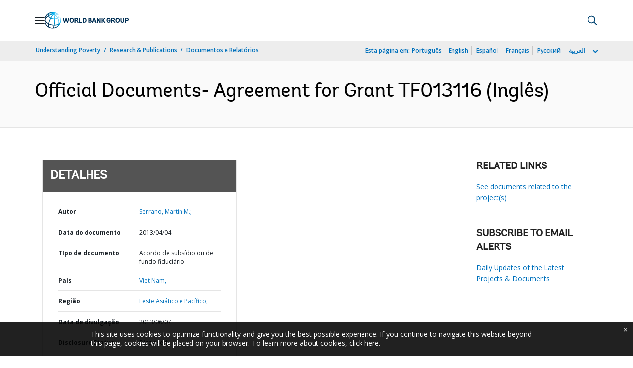

--- FILE ---
content_type: application/xml; charset=utf-8
request_url: https://search.worldbank.org/api/v3/wds?format=xml&fl=display_title,lang&guid=945431468116956390&apilang=pt
body_size: 292
content:
<?xml version="1.0" encoding="UTF-8" standalone="yes"?>
<documents rows="10" os="0" page="1" total="1">
  <doc id="17821123">
    <id>17821123</id>
    <lang>Inglês</lang>
    <entityids>
      <entityid>090224b081c3d0f0_1_0</entityid>
    </entityids>
    <display_title>Official Documents- Agreement for Grant TF013116</display_title>
    <pdfurl>http://documents.worldbank.org/curated/en/945431468116956390/pdf/RAD728542518.pdf</pdfurl>
    <guid>945431468116956390</guid>
    <url>https://www.worldbank.org/curated/pt/945431468116956390</url>
  </doc>
</documents>